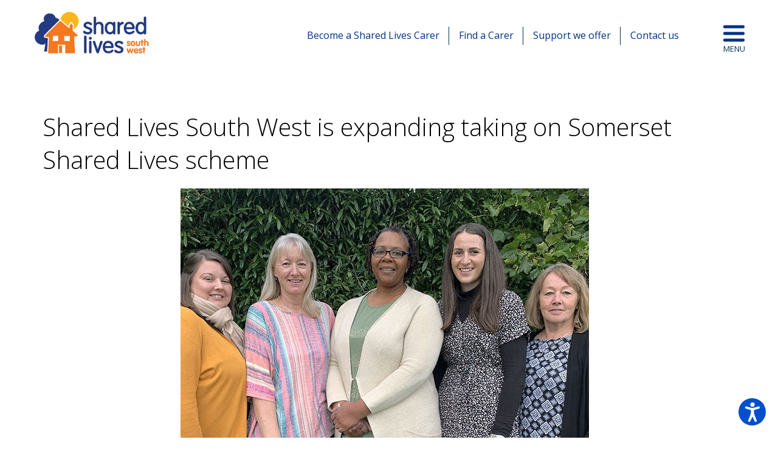

--- FILE ---
content_type: text/html; charset=UTF-8
request_url: https://www.sharedlivessw.org.uk/shared-lives-south-west-is-expanding-taking-on-somerset-shared-lives-scheme/
body_size: 15473
content:
<!DOCTYPE html>
<html lang="en-US">
<head>
	<meta http-equiv="Content-Type" content="text/html; charset=UTF-8" />
	<meta name="viewport" content="width=device-width, initial-scale=1.0, user-scalable=0">

	<link rel="profile" href="https://gmpg.org/xfn/11" />
	<link rel="pingback" href="" />

	<title>Shared Lives South West is taking on Somerset Shared Lives scheme</title>
<meta name='robots' content='max-image-preview:large' />

<!-- This site is optimized with the Yoast SEO Premium plugin v11.6 - https://yoast.com/wordpress/plugins/seo/ -->
<meta name="description" content="Shared Lives South Westis set to expand after taking on the Somerset Shared Lives scheme, in one of the biggest moves in the organisation’s history."/>
<link rel="canonical" href="https://www.sharedlivessw.org.uk/shared-lives-south-west-is-expanding-taking-on-somerset-shared-lives-scheme/" />
<meta property="og:locale" content="en_US" />
<meta property="og:type" content="article" />
<meta property="og:title" content="Shared Lives South West is taking on Somerset Shared Lives scheme" />
<meta property="og:description" content="Shared Lives South Westis set to expand after taking on the Somerset Shared Lives scheme, in one of the biggest moves in the organisation’s history." />
<meta property="og:url" content="https://www.sharedlivessw.org.uk/shared-lives-south-west-is-expanding-taking-on-somerset-shared-lives-scheme/" />
<meta property="og:site_name" content="Shared Lives | South West" />
<meta property="article:section" content="News" />
<meta property="article:published_time" content="2019-10-14T08:19:56+00:00" />
<meta property="article:modified_time" content="2019-10-14T14:01:50+00:00" />
<meta property="og:updated_time" content="2019-10-14T14:01:50+00:00" />
<meta property="og:image" content="https://www.sharedlivessw.org.uk/wp-content/uploads/2019/10/SOMERSET-USE-THIS-ONEweb-e1571046114216.jpg" />
<meta property="og:image:secure_url" content="https://www.sharedlivessw.org.uk/wp-content/uploads/2019/10/SOMERSET-USE-THIS-ONEweb-e1571046114216.jpg" />
<meta property="og:image:width" content="672" />
<meta property="og:image:height" content="600" />
<meta name="twitter:card" content="summary_large_image" />
<meta name="twitter:description" content="Shared Lives South Westis set to expand after taking on the Somerset Shared Lives scheme, in one of the biggest moves in the organisation’s history." />
<meta name="twitter:title" content="Shared Lives South West is taking on Somerset Shared Lives scheme" />
<meta name="twitter:image" content="https://www.sharedlivessw.org.uk/wp-content/uploads/2019/10/SOMERSET-USE-THIS-ONEweb-e1571046114216.jpg" />
<script type='application/ld+json' class='yoast-schema-graph yoast-schema-graph--main'>{"@context":"https://schema.org","@graph":[{"@type":"WebSite","@id":"https://www.sharedlivessw.org.uk/#website","url":"https://www.sharedlivessw.org.uk/","name":"Shared Lives | South West","potentialAction":{"@type":"SearchAction","target":"https://www.sharedlivessw.org.uk/?s={search_term_string}","query-input":"required name=search_term_string"}},{"@type":"ImageObject","@id":"https://www.sharedlivessw.org.uk/shared-lives-south-west-is-expanding-taking-on-somerset-shared-lives-scheme/#primaryimage","url":"https://www.sharedlivessw.org.uk/wp-content/uploads/2019/10/SOMERSET-USE-THIS-ONEweb-e1571046114216.jpg","width":672,"height":600,"caption":"Somerset Shared Lives team- Shared Lives South West"},{"@type":"WebPage","@id":"https://www.sharedlivessw.org.uk/shared-lives-south-west-is-expanding-taking-on-somerset-shared-lives-scheme/#webpage","url":"https://www.sharedlivessw.org.uk/shared-lives-south-west-is-expanding-taking-on-somerset-shared-lives-scheme/","inLanguage":"en-US","name":"Shared Lives South West is taking on Somerset Shared Lives scheme","isPartOf":{"@id":"https://www.sharedlivessw.org.uk/#website"},"primaryImageOfPage":{"@id":"https://www.sharedlivessw.org.uk/shared-lives-south-west-is-expanding-taking-on-somerset-shared-lives-scheme/#primaryimage"},"datePublished":"2019-10-14T08:19:56+00:00","dateModified":"2019-10-14T14:01:50+00:00","author":{"@id":"https://www.sharedlivessw.org.uk/#/schema/person/a6ef90f5278625bd9459879ff0c53e5b"},"description":"Shared Lives South Westis set to expand after taking on the Somerset Shared Lives scheme, in one of the biggest moves in the organisation\u2019s history."},{"@type":["Person"],"@id":"https://www.sharedlivessw.org.uk/#/schema/person/a6ef90f5278625bd9459879ff0c53e5b","name":"mwilson@sharedlivessw.org.uk","image":{"@type":"ImageObject","@id":"https://www.sharedlivessw.org.uk/#authorlogo","url":"https://secure.gravatar.com/avatar/c4aca44aafeac17e17ab279018eb28b458501fda30012ba785a8961623a695ac?s=96&d=mm&r=g","caption":"mwilson@sharedlivessw.org.uk"},"sameAs":[]}]}</script>
<!-- / Yoast SEO Premium plugin. -->

<link rel='dns-prefetch' href='//maps.googleapis.com' />
<link rel="alternate" type="application/rss+xml" title="Shared Lives | South West &raquo; Feed" href="https://www.sharedlivessw.org.uk/feed/" />
<link rel="alternate" type="application/rss+xml" title="Shared Lives | South West &raquo; Comments Feed" href="https://www.sharedlivessw.org.uk/comments/feed/" />
<link rel="alternate" title="oEmbed (JSON)" type="application/json+oembed" href="https://www.sharedlivessw.org.uk/wp-json/oembed/1.0/embed?url=https%3A%2F%2Fwww.sharedlivessw.org.uk%2Fshared-lives-south-west-is-expanding-taking-on-somerset-shared-lives-scheme%2F" />
<link rel="alternate" title="oEmbed (XML)" type="text/xml+oembed" href="https://www.sharedlivessw.org.uk/wp-json/oembed/1.0/embed?url=https%3A%2F%2Fwww.sharedlivessw.org.uk%2Fshared-lives-south-west-is-expanding-taking-on-somerset-shared-lives-scheme%2F&#038;format=xml" />
<link rel="shortcut icon" href="https://www.sharedlivessw.org.uk/wp-content/themes/shared-live-sw/dist/images/favicon.ico?ver=1727429641" />
<style id='wp-img-auto-sizes-contain-inline-css' type='text/css'>
img:is([sizes=auto i],[sizes^="auto," i]){contain-intrinsic-size:3000px 1500px}
/*# sourceURL=wp-img-auto-sizes-contain-inline-css */
</style>
<style id='wp-emoji-styles-inline-css' type='text/css'>

	img.wp-smiley, img.emoji {
		display: inline !important;
		border: none !important;
		box-shadow: none !important;
		height: 1em !important;
		width: 1em !important;
		margin: 0 0.07em !important;
		vertical-align: -0.1em !important;
		background: none !important;
		padding: 0 !important;
	}
/*# sourceURL=wp-emoji-styles-inline-css */
</style>
<style id='wp-block-library-inline-css' type='text/css'>
:root{--wp-block-synced-color:#7a00df;--wp-block-synced-color--rgb:122,0,223;--wp-bound-block-color:var(--wp-block-synced-color);--wp-editor-canvas-background:#ddd;--wp-admin-theme-color:#007cba;--wp-admin-theme-color--rgb:0,124,186;--wp-admin-theme-color-darker-10:#006ba1;--wp-admin-theme-color-darker-10--rgb:0,107,160.5;--wp-admin-theme-color-darker-20:#005a87;--wp-admin-theme-color-darker-20--rgb:0,90,135;--wp-admin-border-width-focus:2px}@media (min-resolution:192dpi){:root{--wp-admin-border-width-focus:1.5px}}.wp-element-button{cursor:pointer}:root .has-very-light-gray-background-color{background-color:#eee}:root .has-very-dark-gray-background-color{background-color:#313131}:root .has-very-light-gray-color{color:#eee}:root .has-very-dark-gray-color{color:#313131}:root .has-vivid-green-cyan-to-vivid-cyan-blue-gradient-background{background:linear-gradient(135deg,#00d084,#0693e3)}:root .has-purple-crush-gradient-background{background:linear-gradient(135deg,#34e2e4,#4721fb 50%,#ab1dfe)}:root .has-hazy-dawn-gradient-background{background:linear-gradient(135deg,#faaca8,#dad0ec)}:root .has-subdued-olive-gradient-background{background:linear-gradient(135deg,#fafae1,#67a671)}:root .has-atomic-cream-gradient-background{background:linear-gradient(135deg,#fdd79a,#004a59)}:root .has-nightshade-gradient-background{background:linear-gradient(135deg,#330968,#31cdcf)}:root .has-midnight-gradient-background{background:linear-gradient(135deg,#020381,#2874fc)}:root{--wp--preset--font-size--normal:16px;--wp--preset--font-size--huge:42px}.has-regular-font-size{font-size:1em}.has-larger-font-size{font-size:2.625em}.has-normal-font-size{font-size:var(--wp--preset--font-size--normal)}.has-huge-font-size{font-size:var(--wp--preset--font-size--huge)}.has-text-align-center{text-align:center}.has-text-align-left{text-align:left}.has-text-align-right{text-align:right}.has-fit-text{white-space:nowrap!important}#end-resizable-editor-section{display:none}.aligncenter{clear:both}.items-justified-left{justify-content:flex-start}.items-justified-center{justify-content:center}.items-justified-right{justify-content:flex-end}.items-justified-space-between{justify-content:space-between}.screen-reader-text{border:0;clip-path:inset(50%);height:1px;margin:-1px;overflow:hidden;padding:0;position:absolute;width:1px;word-wrap:normal!important}.screen-reader-text:focus{background-color:#ddd;clip-path:none;color:#444;display:block;font-size:1em;height:auto;left:5px;line-height:normal;padding:15px 23px 14px;text-decoration:none;top:5px;width:auto;z-index:100000}html :where(.has-border-color){border-style:solid}html :where([style*=border-top-color]){border-top-style:solid}html :where([style*=border-right-color]){border-right-style:solid}html :where([style*=border-bottom-color]){border-bottom-style:solid}html :where([style*=border-left-color]){border-left-style:solid}html :where([style*=border-width]){border-style:solid}html :where([style*=border-top-width]){border-top-style:solid}html :where([style*=border-right-width]){border-right-style:solid}html :where([style*=border-bottom-width]){border-bottom-style:solid}html :where([style*=border-left-width]){border-left-style:solid}html :where(img[class*=wp-image-]){height:auto;max-width:100%}:where(figure){margin:0 0 1em}html :where(.is-position-sticky){--wp-admin--admin-bar--position-offset:var(--wp-admin--admin-bar--height,0px)}@media screen and (max-width:600px){html :where(.is-position-sticky){--wp-admin--admin-bar--position-offset:0px}}

/*# sourceURL=wp-block-library-inline-css */
</style><style id='global-styles-inline-css' type='text/css'>
:root{--wp--preset--aspect-ratio--square: 1;--wp--preset--aspect-ratio--4-3: 4/3;--wp--preset--aspect-ratio--3-4: 3/4;--wp--preset--aspect-ratio--3-2: 3/2;--wp--preset--aspect-ratio--2-3: 2/3;--wp--preset--aspect-ratio--16-9: 16/9;--wp--preset--aspect-ratio--9-16: 9/16;--wp--preset--color--black: #000000;--wp--preset--color--cyan-bluish-gray: #abb8c3;--wp--preset--color--white: #ffffff;--wp--preset--color--pale-pink: #f78da7;--wp--preset--color--vivid-red: #cf2e2e;--wp--preset--color--luminous-vivid-orange: #ff6900;--wp--preset--color--luminous-vivid-amber: #fcb900;--wp--preset--color--light-green-cyan: #7bdcb5;--wp--preset--color--vivid-green-cyan: #00d084;--wp--preset--color--pale-cyan-blue: #8ed1fc;--wp--preset--color--vivid-cyan-blue: #0693e3;--wp--preset--color--vivid-purple: #9b51e0;--wp--preset--gradient--vivid-cyan-blue-to-vivid-purple: linear-gradient(135deg,rgb(6,147,227) 0%,rgb(155,81,224) 100%);--wp--preset--gradient--light-green-cyan-to-vivid-green-cyan: linear-gradient(135deg,rgb(122,220,180) 0%,rgb(0,208,130) 100%);--wp--preset--gradient--luminous-vivid-amber-to-luminous-vivid-orange: linear-gradient(135deg,rgb(252,185,0) 0%,rgb(255,105,0) 100%);--wp--preset--gradient--luminous-vivid-orange-to-vivid-red: linear-gradient(135deg,rgb(255,105,0) 0%,rgb(207,46,46) 100%);--wp--preset--gradient--very-light-gray-to-cyan-bluish-gray: linear-gradient(135deg,rgb(238,238,238) 0%,rgb(169,184,195) 100%);--wp--preset--gradient--cool-to-warm-spectrum: linear-gradient(135deg,rgb(74,234,220) 0%,rgb(151,120,209) 20%,rgb(207,42,186) 40%,rgb(238,44,130) 60%,rgb(251,105,98) 80%,rgb(254,248,76) 100%);--wp--preset--gradient--blush-light-purple: linear-gradient(135deg,rgb(255,206,236) 0%,rgb(152,150,240) 100%);--wp--preset--gradient--blush-bordeaux: linear-gradient(135deg,rgb(254,205,165) 0%,rgb(254,45,45) 50%,rgb(107,0,62) 100%);--wp--preset--gradient--luminous-dusk: linear-gradient(135deg,rgb(255,203,112) 0%,rgb(199,81,192) 50%,rgb(65,88,208) 100%);--wp--preset--gradient--pale-ocean: linear-gradient(135deg,rgb(255,245,203) 0%,rgb(182,227,212) 50%,rgb(51,167,181) 100%);--wp--preset--gradient--electric-grass: linear-gradient(135deg,rgb(202,248,128) 0%,rgb(113,206,126) 100%);--wp--preset--gradient--midnight: linear-gradient(135deg,rgb(2,3,129) 0%,rgb(40,116,252) 100%);--wp--preset--font-size--small: 13px;--wp--preset--font-size--medium: 20px;--wp--preset--font-size--large: 36px;--wp--preset--font-size--x-large: 42px;--wp--preset--spacing--20: 0.44rem;--wp--preset--spacing--30: 0.67rem;--wp--preset--spacing--40: 1rem;--wp--preset--spacing--50: 1.5rem;--wp--preset--spacing--60: 2.25rem;--wp--preset--spacing--70: 3.38rem;--wp--preset--spacing--80: 5.06rem;--wp--preset--shadow--natural: 6px 6px 9px rgba(0, 0, 0, 0.2);--wp--preset--shadow--deep: 12px 12px 50px rgba(0, 0, 0, 0.4);--wp--preset--shadow--sharp: 6px 6px 0px rgba(0, 0, 0, 0.2);--wp--preset--shadow--outlined: 6px 6px 0px -3px rgb(255, 255, 255), 6px 6px rgb(0, 0, 0);--wp--preset--shadow--crisp: 6px 6px 0px rgb(0, 0, 0);}:where(.is-layout-flex){gap: 0.5em;}:where(.is-layout-grid){gap: 0.5em;}body .is-layout-flex{display: flex;}.is-layout-flex{flex-wrap: wrap;align-items: center;}.is-layout-flex > :is(*, div){margin: 0;}body .is-layout-grid{display: grid;}.is-layout-grid > :is(*, div){margin: 0;}:where(.wp-block-columns.is-layout-flex){gap: 2em;}:where(.wp-block-columns.is-layout-grid){gap: 2em;}:where(.wp-block-post-template.is-layout-flex){gap: 1.25em;}:where(.wp-block-post-template.is-layout-grid){gap: 1.25em;}.has-black-color{color: var(--wp--preset--color--black) !important;}.has-cyan-bluish-gray-color{color: var(--wp--preset--color--cyan-bluish-gray) !important;}.has-white-color{color: var(--wp--preset--color--white) !important;}.has-pale-pink-color{color: var(--wp--preset--color--pale-pink) !important;}.has-vivid-red-color{color: var(--wp--preset--color--vivid-red) !important;}.has-luminous-vivid-orange-color{color: var(--wp--preset--color--luminous-vivid-orange) !important;}.has-luminous-vivid-amber-color{color: var(--wp--preset--color--luminous-vivid-amber) !important;}.has-light-green-cyan-color{color: var(--wp--preset--color--light-green-cyan) !important;}.has-vivid-green-cyan-color{color: var(--wp--preset--color--vivid-green-cyan) !important;}.has-pale-cyan-blue-color{color: var(--wp--preset--color--pale-cyan-blue) !important;}.has-vivid-cyan-blue-color{color: var(--wp--preset--color--vivid-cyan-blue) !important;}.has-vivid-purple-color{color: var(--wp--preset--color--vivid-purple) !important;}.has-black-background-color{background-color: var(--wp--preset--color--black) !important;}.has-cyan-bluish-gray-background-color{background-color: var(--wp--preset--color--cyan-bluish-gray) !important;}.has-white-background-color{background-color: var(--wp--preset--color--white) !important;}.has-pale-pink-background-color{background-color: var(--wp--preset--color--pale-pink) !important;}.has-vivid-red-background-color{background-color: var(--wp--preset--color--vivid-red) !important;}.has-luminous-vivid-orange-background-color{background-color: var(--wp--preset--color--luminous-vivid-orange) !important;}.has-luminous-vivid-amber-background-color{background-color: var(--wp--preset--color--luminous-vivid-amber) !important;}.has-light-green-cyan-background-color{background-color: var(--wp--preset--color--light-green-cyan) !important;}.has-vivid-green-cyan-background-color{background-color: var(--wp--preset--color--vivid-green-cyan) !important;}.has-pale-cyan-blue-background-color{background-color: var(--wp--preset--color--pale-cyan-blue) !important;}.has-vivid-cyan-blue-background-color{background-color: var(--wp--preset--color--vivid-cyan-blue) !important;}.has-vivid-purple-background-color{background-color: var(--wp--preset--color--vivid-purple) !important;}.has-black-border-color{border-color: var(--wp--preset--color--black) !important;}.has-cyan-bluish-gray-border-color{border-color: var(--wp--preset--color--cyan-bluish-gray) !important;}.has-white-border-color{border-color: var(--wp--preset--color--white) !important;}.has-pale-pink-border-color{border-color: var(--wp--preset--color--pale-pink) !important;}.has-vivid-red-border-color{border-color: var(--wp--preset--color--vivid-red) !important;}.has-luminous-vivid-orange-border-color{border-color: var(--wp--preset--color--luminous-vivid-orange) !important;}.has-luminous-vivid-amber-border-color{border-color: var(--wp--preset--color--luminous-vivid-amber) !important;}.has-light-green-cyan-border-color{border-color: var(--wp--preset--color--light-green-cyan) !important;}.has-vivid-green-cyan-border-color{border-color: var(--wp--preset--color--vivid-green-cyan) !important;}.has-pale-cyan-blue-border-color{border-color: var(--wp--preset--color--pale-cyan-blue) !important;}.has-vivid-cyan-blue-border-color{border-color: var(--wp--preset--color--vivid-cyan-blue) !important;}.has-vivid-purple-border-color{border-color: var(--wp--preset--color--vivid-purple) !important;}.has-vivid-cyan-blue-to-vivid-purple-gradient-background{background: var(--wp--preset--gradient--vivid-cyan-blue-to-vivid-purple) !important;}.has-light-green-cyan-to-vivid-green-cyan-gradient-background{background: var(--wp--preset--gradient--light-green-cyan-to-vivid-green-cyan) !important;}.has-luminous-vivid-amber-to-luminous-vivid-orange-gradient-background{background: var(--wp--preset--gradient--luminous-vivid-amber-to-luminous-vivid-orange) !important;}.has-luminous-vivid-orange-to-vivid-red-gradient-background{background: var(--wp--preset--gradient--luminous-vivid-orange-to-vivid-red) !important;}.has-very-light-gray-to-cyan-bluish-gray-gradient-background{background: var(--wp--preset--gradient--very-light-gray-to-cyan-bluish-gray) !important;}.has-cool-to-warm-spectrum-gradient-background{background: var(--wp--preset--gradient--cool-to-warm-spectrum) !important;}.has-blush-light-purple-gradient-background{background: var(--wp--preset--gradient--blush-light-purple) !important;}.has-blush-bordeaux-gradient-background{background: var(--wp--preset--gradient--blush-bordeaux) !important;}.has-luminous-dusk-gradient-background{background: var(--wp--preset--gradient--luminous-dusk) !important;}.has-pale-ocean-gradient-background{background: var(--wp--preset--gradient--pale-ocean) !important;}.has-electric-grass-gradient-background{background: var(--wp--preset--gradient--electric-grass) !important;}.has-midnight-gradient-background{background: var(--wp--preset--gradient--midnight) !important;}.has-small-font-size{font-size: var(--wp--preset--font-size--small) !important;}.has-medium-font-size{font-size: var(--wp--preset--font-size--medium) !important;}.has-large-font-size{font-size: var(--wp--preset--font-size--large) !important;}.has-x-large-font-size{font-size: var(--wp--preset--font-size--x-large) !important;}
/*# sourceURL=global-styles-inline-css */
</style>

<style id='classic-theme-styles-inline-css' type='text/css'>
/*! This file is auto-generated */
.wp-block-button__link{color:#fff;background-color:#32373c;border-radius:9999px;box-shadow:none;text-decoration:none;padding:calc(.667em + 2px) calc(1.333em + 2px);font-size:1.125em}.wp-block-file__button{background:#32373c;color:#fff;text-decoration:none}
/*# sourceURL=/wp-includes/css/classic-themes.min.css */
</style>
<link rel='stylesheet' id='theme-css-bundle-css' href='https://www.sharedlivessw.org.uk/wp-content/themes/shared-live-sw/dist/css/bundle-871b29fdf1.css?ver=6.9' type='text/css' media='all' />
<link rel='stylesheet' id='theme-styles-css' href='https://www.sharedlivessw.org.uk/wp-content/themes/shared-live-sw/style.css?ver=1761741760' type='text/css' media='all' />
<script type="text/javascript" src="https://www.sharedlivessw.org.uk/wp-includes/js/jquery/jquery.min.js?ver=3.7.1" id="jquery-core-js"></script>
<script type="text/javascript" src="https://www.sharedlivessw.org.uk/wp-includes/js/jquery/jquery-migrate.min.js?ver=3.4.1" id="jquery-migrate-js"></script>
<script type="text/javascript" id="3d-flip-book-client-locale-loader-js-extra">
/* <![CDATA[ */
var FB3D_CLIENT_LOCALE = {"ajaxurl":"https://www.sharedlivessw.org.uk/wp-admin/admin-ajax.php","dictionary":{"Table of contents":"Table of contents","Close":"Close","Bookmarks":"Bookmarks","Thumbnails":"Thumbnails","Search":"Search","Share":"Share","Facebook":"Facebook","Twitter":"Twitter","Email":"Email","Play":"Play","Previous page":"Previous page","Next page":"Next page","Zoom in":"Zoom in","Zoom out":"Zoom out","Fit view":"Fit view","Auto play":"Auto play","Full screen":"Full screen","More":"More","Smart pan":"Smart pan","Single page":"Single page","Sounds":"Sounds","Stats":"Stats","Print":"Print","Download":"Download","Goto first page":"Goto first page","Goto last page":"Goto last page"},"images":"https://www.sharedlivessw.org.uk/wp-content/plugins/interactive-3d-flipbook-powered-physics-engine/assets/images/","jsData":{"urls":[],"posts":{"ids_mis":[],"ids":[]},"pages":[],"firstPages":[],"bookCtrlProps":[],"bookTemplates":[]},"key":"3d-flip-book","pdfJS":{"pdfJsLib":"https://www.sharedlivessw.org.uk/wp-content/plugins/interactive-3d-flipbook-powered-physics-engine/assets/js/pdf.min.js?ver=4.3.136","pdfJsWorker":"https://www.sharedlivessw.org.uk/wp-content/plugins/interactive-3d-flipbook-powered-physics-engine/assets/js/pdf.worker.js?ver=4.3.136","stablePdfJsLib":"https://www.sharedlivessw.org.uk/wp-content/plugins/interactive-3d-flipbook-powered-physics-engine/assets/js/stable/pdf.min.js?ver=2.5.207","stablePdfJsWorker":"https://www.sharedlivessw.org.uk/wp-content/plugins/interactive-3d-flipbook-powered-physics-engine/assets/js/stable/pdf.worker.js?ver=2.5.207","pdfJsCMapUrl":"https://www.sharedlivessw.org.uk/wp-content/plugins/interactive-3d-flipbook-powered-physics-engine/assets/cmaps/"},"cacheurl":"https://www.sharedlivessw.org.uk/wp-content/uploads/3d-flip-book/cache/","pluginsurl":"https://www.sharedlivessw.org.uk/wp-content/plugins/","pluginurl":"https://www.sharedlivessw.org.uk/wp-content/plugins/interactive-3d-flipbook-powered-physics-engine/","thumbnailSize":{"width":"150","height":"150"},"version":"1.16.17"};
//# sourceURL=3d-flip-book-client-locale-loader-js-extra
/* ]]> */
</script>
<script type="text/javascript" src="https://www.sharedlivessw.org.uk/wp-content/plugins/interactive-3d-flipbook-powered-physics-engine/assets/js/client-locale-loader.js?ver=1.16.17" id="3d-flip-book-client-locale-loader-js" async="async" data-wp-strategy="async"></script>
<script type="text/javascript" src="//maps.googleapis.com/maps/api/js?key=AIzaSyAzd_bEYMI6glZHh3vtR8HrJyQ8yopNHWo&amp;ver=6.9" id="google-maps-js"></script>
<link rel="https://api.w.org/" href="https://www.sharedlivessw.org.uk/wp-json/" /><link rel="alternate" title="JSON" type="application/json" href="https://www.sharedlivessw.org.uk/wp-json/wp/v2/posts/770" /><link rel="EditURI" type="application/rsd+xml" title="RSD" href="https://www.sharedlivessw.org.uk/xmlrpc.php?rsd" />
<meta name="generator" content="WordPress 6.9" />
<link rel='shortlink' href='https://www.sharedlivessw.org.uk/?p=770' />
<link type="text/css" href="https://www.sharedlivessw.org.uk/wp-content/plugins/screenreader/libraries/controller/css/accessible.css" rel="stylesheet" charset="utf-8"/><script src="https://www.sharedlivessw.org.uk/wp-content/plugins/screenreader/languages/en-GB.js" charset="utf-8"></script><script src="https://www.sharedlivessw.org.uk/wp-content/plugins/screenreader/libraries/tts/soundmanager/soundmanager2.js" charset="utf-8"></script><script src="https://www.sharedlivessw.org.uk/wp-content/plugins/screenreader/libraries/tts/tts.js" charset="utf-8" defer="defer"></script><script src="https://www.sharedlivessw.org.uk/wp-content/plugins/screenreader/libraries/controller/controller.js" charset="utf-8" defer="defer"></script><script src="https://www.sharedlivessw.org.uk/wp-content/plugins/screenreader/libraries/tts/responsivevoice.js" charset="utf-8" defer="defer"></script><style type='text/css'>#accessibility-links #text_plugin{width:80px;}</style>	<script type="text/javascript">
		window.soundManager.url = 'https://www.sharedlivessw.org.uk/wp-content/plugins/screenreader/libraries/tts/soundmanager/swf/';
		window.soundManager.debugMode = false;
		window.soundManager.defaultOptions.volume = 80;
	
		var screenReaderConfigOptions = {	baseURI: 'https://www.sharedlivessw.org.uk/wp-content/plugins/screenreader/',
											token: '87819e72253801486c0dcf1f29820309',
											langCode: 'en',
											chunkLength: 300,
											gtranslateIntegration: 0,
											readElementsHovering: 0,
											elementsHoveringSelector: 'p',
											elementsToexcludeCustom: '',
											screenReaderVolume: '80',
											screenReaderVoiceSpeed: 'normal',
											position: 'bottomright',
											scrolling: 'fixed',
											targetAppendto: 'html',
											targetAppendMode: 'bottom',
											enableDarkMode: 0,
											enableAccessibilityStatement: 0,
											enableAccessibilityStatementText: 'Accessibility statement',
											enableAccessibilityStatementLink: '',
											preload: 1,
											preloadTimeout: 3000,
											autoBackgroundColor: 1,
											readPage: 1,
											readChildNodes: 1,
											ieHighContrast: 1,
											ieHighContrastAdvanced: 1,
											selectedStorage: 'session',
											selectMainpageareaText: 0,
											excludeScripts: 1,
											readImages: 0,
											readImagesAttribute: 'alt',
											readImagesOrdering: 'before',
											readImagesHovering: 0,
											mainpageSelector: '*[name*=main], *[class*=main], *[id*=main]',
											showlabel: 1,
											labeltext: 'Screen Reader',
											screenreaderIcon: 'audio',
											screenreader: 1,
											highcontrast: 1,
											highcontrastAlternate: 1,
											colorHue: 180,
											colorBrightness: 6,
											rootTarget: 0,
											dyslexicFont: 0,
											grayHues: 0,
											spacingSize: 0,
											spacingSizeMin: 0,
											spacingSizeMax: 10,
											pageZoom: 0,
											bigCursor: 0,
											readingGuides: 0,
											readability: 0,
											readabilitySelector: '#main,article',
											hideImages: 0,
											hideAlsoVideosIframes: 0,
											customColors: 0,
											customColorsCssSelectors: '',
											fontsizeMinimizedToolbar: 0,
											hoverMinimizedToolbar: 0,
											fontsize: 1,
											fontsizeDefault: 100,
											fontsizeMin: 50,
											fontsizeMax: 200,
											fontsizeSelector: '',
											fontSizeHeadersIncrement: 20,
											toolbarBgcolor: '#EEE',
											template: 'accessible.css',
											templateOrientation: 'vertical',
											accesskey_play: 'P',
											accesskey_pause: 'E',
											accesskey_stop: 'S',
											accesskey_increase: 'O',
											accesskey_decrease: 'U',
											accesskey_reset: 'R',
											accesskey_highcontrast: 'H',
											accesskey_highcontrast2: 'J',
											accesskey_highcontrast3: 'K',
											accesskey_dyslexic: 'D',
											accesskey_grayhues: 'G',
											accesskey_spacingsize_increase: 'M',
											accesskey_spacingsize_decrease: 'N',
											accesskey_bigcursor: 'W',
											accesskey_reading_guides: 'V',
											accesskey_readability: 'Q',
											accesskey_hideimages: 'F',
											accesskey_skiptocontents: 'C',
											accesskey_minimized: 'L',
											volume_accesskeys: 1,
											accesskey_increase_volume: '+',
											accesskey_decrease_volume: '-',
											accesskey_change_text_color: 'I',
											accesskey_change_background_color: 'B',
											readerEngine: 'proxy_responsive',
											useMobileReaderEngine: 0,
											mobileReaderEngine: 'proxy_responsive',
											proxyResponsiveApikey: 'YkiNlVQr',
											proxyResponsiveLanguageGender: 'auto',
											hideOnMobile: 0,
											useMinimizedToolbar: 1,
											statusMinimizedToolbar: 'closed',
											minimizedToolbarOnlyMobile: 0,
											showSkipToContents: 0,
											skipToContentsSelector: '',
											removeLinksTarget: 0,
											resetButtonBehavior: 'fontsize'
										};
	</script><meta name="google-site-verification" content="Be-vuf3sWOKB1K-MO5EnWnB7VFtAbd3DLfHqP1wYw3Q" />
<!-- Meta Pixel Code -->
<script>
!function(f,b,e,v,n,t,s)
{if(f.fbq)return;n=f.fbq=function(){n.callMethod?
n.callMethod.apply(n,arguments):n.queue.push(arguments)};
if(!f._fbq)f._fbq=n;n.push=n;n.loaded=!0;n.version='2.0';
n.queue=[];t=b.createElement(e);t.async=!0;
t.src=v;s=b.getElementsByTagName(e)[0];
s.parentNode.insertBefore(t,s)}(window, document,'script',
'https://connect.facebook.net/en_US/fbevents.js');
fbq('init', '251364983044670');
fbq('track', 'PageView');
</script>
<noscript><img height="1" width="1" style="display:none"
src="https://www.facebook.com/tr?id=251364983044670&ev=PageView&noscript=1"
/></noscript>
<!-- End Meta Pixel Code -->	<!-- Google Tag Manager -->
<script>(function(w,d,s,l,i){w[l]=w[l]||[];w[l].push({'gtm.start':
new Date().getTime(),event:'gtm.js'});var f=d.getElementsByTagName(s)[0],
j=d.createElement(s),dl=l!='dataLayer'?'&l='+l:'';j.async=true;j.src=
'https://www.googletagmanager.com/gtm.js?id='+i+dl;f.parentNode.insertBefore(j,f);
})(window,document,'script','dataLayer','GTM-KTT3W52');</script>
<!-- End Google Tag Manager -->
</head>
<body class="wp-singular post-template-default single single-post postid-770 single-format-standard wp-embed-responsive wp-theme-shared-live-sw">
<!-- Website pixel: Embed snippet in header to track visits -->
    <script>
    (function (w, d) {
        var id = 'podscribe-capture',
        n = 'script';
        var e = d.createElement(n);
        e.id = id;
        e.async = true;
        e.src = 'https://d34r8q7sht0t9k.cloudfront.net/tag.js';
        var s = d.getElementsByTagName(n)[0];
        s.parentNode.insertBefore(e, s);
        e.addEventListener('load', function() {
          w.podscribe('init', {
            user_id: 'e57161e7-790c-4707-80c0-40a21e8f161e',
            advertiser: 'freshwater'
          });
          w.podscribe('view');
        })
      })(window, document);
    </script>
<!-- /Website pixel: Embed snippet in header to track visits -->
<!-- Meta Pixel Code -->
<script>
!function(f,b,e,v,n,t,s)
{if(f.fbq)return;n=f.fbq=function(){n.callMethod?
n.callMethod.apply(n,arguments):n.queue.push(arguments)};
if(!f._fbq)f._fbq=n;n.push=n;n.loaded=!0;n.version='2.0';
n.queue=[];t=b.createElement(e);t.async=!0;
t.src=v;s=b.getElementsByTagName(e)[0];
s.parentNode.insertBefore(t,s)}(window, document,'script',
'https://connect.facebook.net/en_US/fbevents.js');
fbq('init', '1343609010112318');
fbq('track', 'PageView');
</script>
<noscript><img height="1" width="1" style="display:none"
src="https://www.facebook.com/tr?id=1343609010112318&ev=PageView&noscript=1"
/></noscript>
<!-- End Meta Pixel Code -->

	<!-- Google Tag Manager (noscript) -->
<noscript><iframe src="https://www.googletagmanager.com/ns.html?id=GTM-KTT3W52"
height="0" width="0" style="display:none;visibility:hidden"></iframe></noscript>
<!-- End Google Tag Manager (noscript) -->
	<div class="wrapper">
		<div class="overlay"></div><!-- /.overlay -->

		<header class="header">
			<div class="container">
				<div class="row header__inner">
					<div class="col-lg-3 col-md-6 header__aside">
						<a href="https://www.sharedlivessw.org.uk/" class="logo" style="background-image: url(https://www.sharedlivessw.org.uk/wp-content/themes/shared-live-sw/resources/images/temp/logo.png);">Shared Lives | South West</a>
					</div><!-- /.col-lg-4 -->

					<div class="col-lg-9 col-md-6 header__nav-extra">
													<nav class="nav-tertiary"><ul id="menu-top-menu" class="menu"><li id="menu-item-3866" class="menu-item menu-item-type-post_type menu-item-object-page menu-item-3866"><a href="https://www.sharedlivessw.org.uk/become-a-shared-lives-carer/">Become a Shared Lives Carer</a></li>
<li id="menu-item-3867" class="menu-item menu-item-type-post_type menu-item-object-page menu-item-3867"><a href="https://www.sharedlivessw.org.uk/find-a-supported-living-carer/">Find a Carer</a></li>
<li id="menu-item-3868" class="menu-item menu-item-type-post_type menu-item-object-page menu-item-3868"><a href="https://www.sharedlivessw.org.uk/shared-lives-support-we-offer/">Support we offer</a></li>
<li id="menu-item-4064" class="menu-item menu-item-type-post_type menu-item-object-page menu-item-4064"><a href="https://www.sharedlivessw.org.uk/contact-us/">Contact us</a></li>
</ul></nav>											</div><!-- /.col-lg-4 -->

					<div class="col-lg-9 col-md-6 header__content">
						<div class="header__content-inner nav-mobile">
															<div class="header__content-main">
									<nav class="nav-tertiary"><ul id="menu-top-menu-1" class="menu"><li class="menu-item menu-item-type-post_type menu-item-object-page menu-item-3866"><a href="https://www.sharedlivessw.org.uk/become-a-shared-lives-carer/">Become a Shared Lives Carer</a></li>
<li class="menu-item menu-item-type-post_type menu-item-object-page menu-item-3867"><a href="https://www.sharedlivessw.org.uk/find-a-supported-living-carer/">Find a Carer</a></li>
<li class="menu-item menu-item-type-post_type menu-item-object-page menu-item-3868"><a href="https://www.sharedlivessw.org.uk/shared-lives-support-we-offer/">Support we offer</a></li>
<li class="menu-item menu-item-type-post_type menu-item-object-page menu-item-4064"><a href="https://www.sharedlivessw.org.uk/contact-us/">Contact us</a></li>
</ul></nav><nav class="nav"><ul id="menu-main-menu" class="menu"><li id="menu-item-99" class="menu-item menu-item-type-post_type menu-item-object-page menu-item-99"><a href="https://www.sharedlivessw.org.uk/?page_id=6">Home</a></li>
<li id="menu-item-196" class="menu-item menu-item-type-post_type menu-item-object-page menu-item-has-children menu-item-196"><a href="https://www.sharedlivessw.org.uk/work-with-us/">Work with us</a>
<ul class="sub-menu">
	<li id="menu-item-243" class="menu-item menu-item-type-post_type menu-item-object-page menu-item-243"><a href="https://www.sharedlivessw.org.uk/work-with-us/trustees-volunteering/" title="Voluntary Roles">Volunteering</a></li>
	<li id="menu-item-3877" class="menu-item menu-item-type-post_type menu-item-object-page menu-item-3877"><a href="https://www.sharedlivessw.org.uk/work-with-us/jobs/">Jobs</a></li>
</ul>
</li>
<li id="menu-item-3901" class="menu-item menu-item-type-post_type menu-item-object-page menu-item-3901"><a href="https://www.sharedlivessw.org.uk/about-shared-lives-south-west/">About us</a></li>
<li id="menu-item-4294" class="menu-item menu-item-type-post_type menu-item-object-page menu-item-4294"><a href="https://www.sharedlivessw.org.uk/referral-form/">Referral Form</a></li>
<li id="menu-item-237" class="menu-item menu-item-type-taxonomy menu-item-object-category current-post-ancestor current-menu-parent current-post-parent menu-item-has-children menu-item-237"><a href="https://www.sharedlivessw.org.uk/category/news/">News</a>
<ul class="sub-menu">
	<li id="menu-item-312" class="menu-item menu-item-type-post_type menu-item-object-page menu-item-312"><a href="https://www.sharedlivessw.org.uk/newsletter/">Newsletter</a></li>
</ul>
</li>
<li id="menu-item-2261" class="menu-item menu-item-type-post_type menu-item-object-page menu-item-2261"><a href="https://www.sharedlivessw.org.uk/video-gallery/">Video Gallery</a></li>
<li id="menu-item-3876" class="menu-item menu-item-type-post_type menu-item-object-page menu-item-3876"><a href="https://www.sharedlivessw.org.uk/shared-lives-south-west-leaflets-and-resources/">Leaflets and resources</a></li>
<li id="menu-item-194" class="menu-item menu-item-type-post_type menu-item-object-page menu-item-194"><a href="https://www.sharedlivessw.org.uk/contact-us/">Contact us</a></li>
</ul></nav>								</div><!-- /.header__content-main -->
							
							
<div class="header__content-aside">
			<p>
			call us on			<a href="tel:01626360170">01626 360170</a>
		</p>
	
	
<div class="socials">
	<ul>
					<li>
				<a title="Follow us" href="https://www.youtube.com/channel/UCkLvjccVM0-u0wctd-fFOPQ" target="_blank">
					<i class="fab fa-youtube"></i>
				</a>
			</li>
					<li>
				<a title="Follow us" href="http://www.facebook.com/pages/Shared-Lives-South-West/120362848001688" target="_blank">
					<i class="fab fa-facebook-f"></i>
				</a>
			</li>
					<li>
				<a title="Follow us" href="https://www.instagram.com/shared_lives_south_west/" target="_blank">
					<i class="fab fa-instagram"></i>
				</a>
			</li>
			</ul>
</div><!-- /.socials --></div><!-- /.header__content-aside -->						</div><!-- /.header__content-inner -->
					</div><!-- /.col-lg-8 -->

					<a href="#" class="nav-trigger" title="Navigation">
						<span></span>
						<span></span>
						<span></span>
					</a>
				</div><!-- /.row -->
			</div><!-- /.container -->
		</header><!-- /.header -->

<div class="main main--blog">
	<div class="container">
				<div class="wrapper">
			<div class="content">
					<article class="article article--single post-770 post type-post status-publish format-standard has-post-thumbnail hentry category-news">
		<div class="shell">
			<header class="article__head">
				<h2 class="article__title">
					Shared Lives South West is expanding taking on Somerset Shared Lives scheme				</h2><!-- /.article__title -->
									<div class="article__image">
						<img width="672" height="600" src="https://www.sharedlivessw.org.uk/wp-content/uploads/2019/10/SOMERSET-USE-THIS-ONEweb-e1571046114216.jpg" class="attachment-large size-large wp-post-image" alt="Somerset Shared Lives team- Shared Lives South West" decoding="async" fetchpriority="high" srcset="https://www.sharedlivessw.org.uk/wp-content/uploads/2019/10/SOMERSET-USE-THIS-ONEweb-e1571046114216.jpg 672w, https://www.sharedlivessw.org.uk/wp-content/uploads/2019/10/SOMERSET-USE-THIS-ONEweb-e1571046114216-300x268.jpg 300w" sizes="(max-width: 672px) 100vw, 672px" title="Somerset Shared Lives team- Shared Lives South West" />					</div><!-- /.article__image -->
				

				
<div class="article__meta">
	<p>
		October 14th, 2019 by mwilson@sharedlivessw.org.uk |

		Posted in <a href="https://www.sharedlivessw.org.uk/category/news/" rel="category tag">News</a> |

			</p>

	</div><!-- /.article__meta -->			</header><!-- /.article__head -->

			<div class="article__body">
				<div class="article__entry entry">
					
<p style="background: white; margin: 0cm 0cm 20.3pt 0cm;"><span style="font-size: 10.0pt; font-family: 'Arial',sans-serif; color: #333333;">Shared Lives South West has announced it is set to expand after taking on the Somerset Shared Lives scheme, in one of the biggest moves in the organisation&rsquo;s history.</span></p>
<p style="background: white; margin: 0cm 0cm 20.3pt 0cm;"><span style="font-size: 10.0pt; font-family: 'Arial',sans-serif; color: #333333;">Somerset Council has transferred its Shared Lives scheme to SLSW and by doing so, it now has a chance to grow and offer more services across the county. Previously the</span><span style="font-size: 10.0pt; font-family: 'Arial',sans-serif; color: black;"> scheme </span><span style="font-size: 10.0pt; font-family: 'Arial',sans-serif; color: #333333;">focuse</span><span style="font-size: 10.0pt; font-family: 'Arial',sans-serif; color: black;">d</span><span style="font-size: 10.0pt; font-family: 'Arial',sans-serif; color: #333333;"> on people with learning disabilities.</span></p>
<p style="background: white; margin: 0cm 0cm 20.3pt 0cm;"><span style="font-size: 10.0pt; font-family: 'Arial',sans-serif; color: #333333;">SLSW, which is celebrating its 15<sup>th</sup> year, has recently been rated Outstanding by the Care Quality Commission. It already operates Shared Lives Services across Devon and Cornwall.</span></p>
<p style="background: white; margin: 0cm 0cm 20.3pt 0cm;"><span style="font-size: 10.0pt; font-family: 'Arial',sans-serif; color: #333333;">In Somerset there are currently 150 people using Shared Lives services, which sees trained and approved carers open their own family home to support people with additional needs. </span></p>
<p style="background: white; margin: 0cm 0cm 20.3pt 0cm;"><span style="font-size: 10.0pt; font-family: 'Arial',sans-serif; color: #333333;">The staff team from the Somerset scheme, which is made up of four Shared Lives Coordinators, will now work with Shared Lives South West. SLSW has also invested in more staff and resources to ensure a bright future for the Somerset scheme.</span></p>
<p style="background: white; margin: 0cm 0cm 20.3pt 0cm;"><span style="font-size: 10.0pt; font-family: 'Arial',sans-serif; color: #333333;">The outstanding work being done by the teams and carers across Devon and Cornwall will remain unaffected by the expansion.</span></p>
<h2>Somerset&rsquo;s future</h2>
<p>&nbsp;</p>
<p style="background: white; margin: 0cm 0cm 20.3pt 0cm;"><span style="font-size: 10.0pt; font-family: 'Arial',sans-serif; color: #333333;">Existing Team Leader Anne Bilham will be at the helm of the Somerset Shared Lives team going forward.</span></p>
<p style="background: white; margin: 0cm 0cm 20.3pt 0cm;"><span style="font-size: 10.0pt; font-family: 'Arial',sans-serif; color: #333333;">&ldquo;We have a committed staff team </span><span style="font-size: 10.0pt; font-family: 'Arial',sans-serif; color: black;">and passionate carers </span><span style="font-size: 10.0pt; font-family: 'Arial',sans-serif; color: #333333;">in Somerset who put the people who </span><span style="font-size: 10.0pt; font-family: 'Arial',sans-serif; color: black;">are</span><span style="font-size: 10.0pt; font-family: 'Arial',sans-serif; color: #333333;"> support</span><span style="font-size: 10.0pt; font-family: 'Arial',sans-serif; color: black;">ed</span><span style="font-size: 10.0pt; font-family: 'Arial',sans-serif; color: #333333;"> at the heart of what we do,&rdquo; said Anne.</span></p>
<p style="background: white; margin: 0cm 0cm 20.3pt 0cm;"><span style="font-size: 10.0pt; font-family: 'Arial',sans-serif; color: #333333;">&ldquo;As a team and wider organisation we are working together to make sure we provide the best service we can, not just in Somerset, similarly across the South West.&rdquo;</span></p>
<p style="background: white; margin: 0cm 0cm 20.3pt 0cm;"><span style="font-size: 10.0pt; font-family: 'Arial',sans-serif; color: #333333;">SLSW CEO Dominic Spayne said: &ldquo;It&rsquo;s an exciting time for Shared Lives South West as an organisation.</span></p>
<p style="background: white; margin: 0cm 0cm 20.3pt 0cm;"><span style="font-size: 10.0pt; font-family: 'Arial',sans-serif; color: #333333;">&ldquo;We can&rsquo;t wait to work with the Somerset team, learn about the carers and the people who use our services in the county and build a great relationship.</span></p>
<p style="background: white; margin: 0cm 0cm 20.3pt 0cm;"><span style="font-size: 10.0pt; font-family: 'Arial',sans-serif; color: #333333;">&ldquo;We want to fly the flag for great quality care and support across the South West.&rdquo;</span></p>
<p>Find out more about <a href="https://www.sharedlivessw.org.uk/about-us/">Shared Lives South West</a>.</p>

				</div><!-- /.article__entry -->
			</div><!-- /.article__body -->
		</div><!-- /.shell -->
	</article><!-- /.article -->

	<section class="section-comments" id="comments">

	
					<p class="nocomments">Comments are closed.</p>
		
	
	
</section>
	<div class="paging"><a href="https://www.sharedlivessw.org.uk/gb-care-awards/" class="paging__prev">« Previous Entry</a><a href="https://www.sharedlivessw.org.uk/cornwall-care-and-support/" class="paging__next">Next Entry »</a></div>			</div><!-- /.content -->

			<div class="sidebar">
	<ul class="widgets">
			</ul><!-- /.widgets -->
</div><!-- /.sidebar -->		</div><!-- /.wrapper -->
	</div><!-- /.container -->
</div><!-- /.main -->

	<footer class="footer">
		<div class="container">
			<div class="row footer__bar">
				<div class="col-12 footer__bar-content">
					<nav class="footer__nav"><ul id="menu-footer-menu" class="menu"><li id="menu-item-107" class="menu-item menu-item-type-post_type menu-item-object-page menu-item-107"><a href="https://www.sharedlivessw.org.uk/?page_id=6">Home</a></li>
<li id="menu-item-3903" class="menu-item menu-item-type-post_type menu-item-object-page menu-item-3903"><a href="https://www.sharedlivessw.org.uk/become-a-shared-lives-carer/">Become a Shared Lives Carer</a></li>
<li id="menu-item-234" class="menu-item menu-item-type-post_type menu-item-object-page menu-item-234"><a href="https://www.sharedlivessw.org.uk/find-a-supported-living-carer/">Find a Carer</a></li>
<li id="menu-item-233" class="menu-item menu-item-type-post_type menu-item-object-page menu-item-233"><a href="https://www.sharedlivessw.org.uk/shared-lives-services-old/">Services</a></li>
<li id="menu-item-3902" class="menu-item menu-item-type-post_type menu-item-object-page menu-item-3902"><a href="https://www.sharedlivessw.org.uk/about-shared-lives-south-west/">About us</a></li>
<li id="menu-item-231" class="menu-item menu-item-type-post_type menu-item-object-page menu-item-231"><a href="https://www.sharedlivessw.org.uk/contact-us/">Contact us</a></li>
</ul></nav>
<div class="footer__bar-entry">
	<p><a title="Privacy and Accessibility" href="https://www.sharedlivessw.org.uk/wp-content/uploads/2019/08/Shared-Lives-South-West-Privacy-Policy.pdf">Privacy and Accessibility</a>. Registered Charity No. 1104699 / Registered in England &amp; Wales No. 5025213</p>
<p>© Shared Lives SW 2024. <a title="Hoot Media website" href="https://www.hootmedia.co.uk/" target="_blank" rel="noopener">Devon Web Design</a> by <a title="Hoot Media website" href="https://www.hootmedia.co.uk/" target="_blank" rel="noopener">Hoot Media</a></p>
</div><!-- /.footer__bar-entry -->				</div><!-- /.col-12 -->
			</div><!-- /.row -->
		</div><!-- /.container -->
	</footer><!-- /.footer -->


	</div><!-- /.wrapper -->
	<script type="speculationrules">
{"prefetch":[{"source":"document","where":{"and":[{"href_matches":"/*"},{"not":{"href_matches":["/wp-*.php","/wp-admin/*","/wp-content/uploads/*","/wp-content/*","/wp-content/plugins/*","/wp-content/themes/shared-live-sw/*","/*\\?(.+)"]}},{"not":{"selector_matches":"a[rel~=\"nofollow\"]"}},{"not":{"selector_matches":".no-prefetch, .no-prefetch a"}}]},"eagerness":"conservative"}]}
</script>
<!-- Global site tag (gtag.js) - Google Analytics -->
<script async src="https://www.googletagmanager.com/gtag/js?id=UA-8165531-40"></script>
<script>
  window.dataLayer = window.dataLayer || [];
  function gtag(){dataLayer.push(arguments);}
  gtag('js', new Date());

  gtag('config', 'UA-8165531-40');
</script>

<script type="text/javascript" id="theme-js-bundle-js-extra">
/* <![CDATA[ */
var wpVar = {"srcPath":"https://www.sharedlivessw.org.uk/wp-content/themes/shared-live-sw","carerLocations":[["id592",50.4559665000000023837856133468449115753173828125,-4.27344029999999985847125572036020457744598388671875,4,"https://www.sharedlivessw.org.uk/carer/592/"],["id1407",50.343195199999996702899807132780551910400390625,-5.14177589999999984371470418409444391727447509765625,4,"https://www.sharedlivessw.org.uk/carer/1407/"],["id1425",50.36638740000000069585439632646739482879638671875,-4.71652040000000027930582291446626186370849609375,4,"https://www.sharedlivessw.org.uk/carer/1425/"],["id11655",50.38733409999999679484972148202359676361083984375,-3.54258659999999991896402207203209400177001953125,4,"https://www.sharedlivessw.org.uk/carer/11655/"],["id11861",50.196184700000003431341610848903656005859375,-5.30788510000000002264641807414591312408447265625,4,"https://www.sharedlivessw.org.uk/carer/11861/"],["id11894",50.59664699999999726287569501437246799468994140625,-3.4714589000000000140744305099360644817352294921875,4,"https://www.sharedlivessw.org.uk/carer/11894/"],["id12528",50.23511620000000021946107153780758380889892578125,-5.24660200000000020992274585296399891376495361328125,4,"https://www.sharedlivessw.org.uk/carer/12528/"],["id12794",50.97703229999999763322193757630884647369384765625,-3.272312100000000167909774972940795123577117919921875,4,"https://www.sharedlivessw.org.uk/carer/12794/"],["id12821",51.04416760000000152786014950834214687347412109375,-3.10785879999999981038172336411662399768829345703125,4,"https://www.sharedlivessw.org.uk/carer/12821/"],["id12839",51.0078826000000020712832338176667690277099609375,-3.097697099999999981179144015186466276645660400390625,4,"https://www.sharedlivessw.org.uk/carer/12839/"],["id13020",50.26490840000000304144123219884932041168212890625,-5.04034490000000001685975803411565721035003662109375,4,"https://www.sharedlivessw.org.uk/carer/13020/"],["id13623",50.6370395000000002028173184953629970550537109375,-4.425331899999999762940205982886254787445068359375,4,"https://www.sharedlivessw.org.uk/carer/13623/"],["id13698",50.774445299999996450424077920615673065185546875,-3.432222700000000070730266088503412902355194091796875,4,"https://www.sharedlivessw.org.uk/carer/13698/"],["id13798",50.82285370000000312984411721117794513702392578125,-3.193229999999999790816218592226505279541015625,4,"https://www.sharedlivessw.org.uk/carer/13798/"],["id14869",50.6370395000000002028173184953629970550537109375,-4.425331899999999762940205982886254787445068359375,4,"https://www.sharedlivessw.org.uk/carer/14869/"],["id15626",50.9439121999999997569830156862735748291015625,-2.50036229999999992656967151560820639133453369140625,4,"https://www.sharedlivessw.org.uk/carer/15626/"],["id13981",51.237024800000000368527253158390522003173828125,-2.931789100000000036772007661056704819202423095703125,4,"https://www.sharedlivessw.org.uk/carer/13981/"],["id262",50.4559665000000023837856133468449115753173828125,-4.27344029999999985847125572036020457744598388671875,4,"https://www.sharedlivessw.org.uk/carer/262/"],["id1357",50.5187767999999977064362610690295696258544921875,-3.6445398999999998324028638307936489582061767578125,4,"https://www.sharedlivessw.org.uk/carer/1357/"],["id13523",50.5187767999999977064362610690295696258544921875,-3.6445398999999998324028638307936489582061767578125,4,"https://www.sharedlivessw.org.uk/carer/13523/"],["id1384",50.86028309999999663659764337353408336639404296875,-3.344507899999999978035702952183783054351806640625,4,"https://www.sharedlivessw.org.uk/carer/1384/"],["id1032",50.69864390000000042846295400522649288177490234375,-3.533069199999999909778125584125518798828125,4,"https://www.sharedlivessw.org.uk/carer/1032/"],["id15807",51.04416760000000152786014950834214687347412109375,-3.10785879999999981038172336411662399768829345703125,4,"https://www.sharedlivessw.org.uk/carer/15807/"],["id13269",50.6422639000000032183379516936838626861572265625,-3.33077969999999989880734574398957192897796630859375,4,"https://www.sharedlivessw.org.uk/carer/13269/"],["id11589",50.69864390000000042846295400522649288177490234375,-3.533069199999999909778125584125518798828125,4,"https://www.sharedlivessw.org.uk/carer/11589/"],["id12610",51.21294879999999949404809740372002124786376953125,-3.77353119999999986333705237484537065029144287109375,4,"https://www.sharedlivessw.org.uk/carer/12610/"],["id12844",51.040871199999997998020262457430362701416015625,-2.825702300000000111168674266082234680652618408203125,4,"https://www.sharedlivessw.org.uk/carer/12844/"],["id12825",51.091222799999997050690581090748310089111328125,-3.298043299999999788951754453592002391815185546875,4,"https://www.sharedlivessw.org.uk/carer/12825/"],["id15973",50.171155400000003510285750962793827056884765625,-5.402938100000000076761352829635143280029296875,4,"https://www.sharedlivessw.org.uk/carer/15973/"],["id1351",50.82285370000000312984411721117794513702392578125,-3.193229999999999790816218592226505279541015625,4,"https://www.sharedlivessw.org.uk/carer/1351/"],["id73",50.12400619999999662468326278030872344970703125,-5.30671140000000018943637769552879035472869873046875,4,"https://www.sharedlivessw.org.uk/carer/73/"],["id16153",51.21861880000000155632733367383480072021484375,-2.35425050000000002370370566495694220066070556640625,4,"https://www.sharedlivessw.org.uk/carer/16153/"],["id12990",50.9390834000000012338205124251544475555419921875,-3.501782299999999903405978329828940331935882568359375,4,"https://www.sharedlivessw.org.uk/carer/12990/"],["id16173",51.21861880000000155632733367383480072021484375,-2.35425050000000002370370566495694220066070556640625,4,"https://www.sharedlivessw.org.uk/carer/16173/"],["id15462",51.04416760000000152786014950834214687347412109375,-3.10785879999999981038172336411662399768829345703125,4,"https://www.sharedlivessw.org.uk/carer/15462/"],["id17",50.38733409999999679484972148202359676361083984375,-3.54258659999999991896402207203209400177001953125,4,"https://www.sharedlivessw.org.uk/carer/17/"],["id16130",50.23511620000000021946107153780758380889892578125,-5.24660200000000020992274585296399891376495361328125,4,"https://www.sharedlivessw.org.uk/carer/16130/"],["id23",50.3914218999999974357706378214061260223388671875,-4.12545170000000016585772755206562578678131103515625,4,"https://www.sharedlivessw.org.uk/carer/23/"],["id16168",50.64016209999999773572199046611785888671875,-3.403635200000000082809492596425116062164306640625,4,"https://www.sharedlivessw.org.uk/carer/16168/"],["id16280",50.59831080000000014251781976781785488128662109375,-3.752865900000000198843963516992516815662384033203125,4,"https://www.sharedlivessw.org.uk/carer/16280/"],["id14799",50.95674120000000328900569002144038677215576171875,-2.628770299999999782158965899725444614887237548828125,4,"https://www.sharedlivessw.org.uk/carer/14799/"],["id13064",50.36638740000000069585439632646739482879638671875,-4.71652040000000027930582291446626186370849609375,4,"https://www.sharedlivessw.org.uk/carer/13064/"],["id12027",50.59664699999999726287569501437246799468994140625,-3.4714589000000000140744305099360644817352294921875,4,"https://www.sharedlivessw.org.uk/carer/12027/"],["id15886",50.4198860999999993737219483591616153717041015625,-4.9246444000000000329464455717243254184722900390625,4,"https://www.sharedlivessw.org.uk/carer/15886/"],["id16310",50.0776290000000017244019545614719390869140625,-5.63444080000000013797034625895321369171142578125,4,"https://www.sharedlivessw.org.uk/carer/16310/"],["id12486",50.36638740000000069585439632646739482879638671875,-4.71652040000000027930582291446626186370849609375,4,"https://www.sharedlivessw.org.uk/carer/12486/"],["id16321",50.99012739999999865858626435510814189910888671875,-4.456297400000000408226696890778839588165283203125,4,"https://www.sharedlivessw.org.uk/carer/16321/"],["id16327",51.158520600000002787055564112961292266845703125,-3.1329288000000001801481630536727607250213623046875,4,"https://www.sharedlivessw.org.uk/carer/16327/"],["id16334",50.73409410000000008267306839115917682647705078125,-4.04282879999999966713630783488042652606964111328125,4,"https://www.sharedlivessw.org.uk/carer/16334/"],["id13903",50.44769070000000255049599218182265758514404296875,-3.59882830000000009107452569878660142421722412109375,4,"https://www.sharedlivessw.org.uk/carer/13903/"],["id14956",50.23511620000000021946107153780758380889892578125,-5.24660200000000020992274585296399891376495361328125,4,"https://www.sharedlivessw.org.uk/carer/14956/"],["id12793",51.21861880000000155632733367383480072021484375,-2.35425050000000002370370566495694220066070556640625,4,"https://www.sharedlivessw.org.uk/carer/12793/"],["id16085",50.61945620000000189975253306329250335693359375,-4.74048970000000036151277527096681296825408935546875,4,"https://www.sharedlivessw.org.uk/carer/16085/"],["id16244",50.2989225000000033105607144534587860107421875,-5.0900452999999998837665771134197711944580078125,4,"https://www.sharedlivessw.org.uk/carer/16244/"],["id16241",51.16588279999999855363057577051222324371337890625,-3.60497800000000001574562702444382011890411376953125,4,"https://www.sharedlivessw.org.uk/carer/16241/"],["id13379",51.091222799999997050690581090748310089111328125,-3.298043299999999788951754453592002391815185546875,4,"https://www.sharedlivessw.org.uk/carer/13379/"],["id16314",50.171155400000003510285750962793827056884765625,-5.402938100000000076761352829635143280029296875,4,"https://www.sharedlivessw.org.uk/carer/16314/"],["id16373",50.3438301999999993086021277122199535369873046875,-4.76230910000000040582790461485274136066436767578125,4,"https://www.sharedlivessw.org.uk/carer/16373/"],["id451",50.0776290000000017244019545614719390869140625,-5.63444080000000013797034625895321369171142578125,4,"https://www.sharedlivessw.org.uk/carer/451/"],["id11776",50.2989225000000033105607144534587860107421875,-5.0900452999999998837665771134197711944580078125,4,"https://www.sharedlivessw.org.uk/carer/11776/"]]};
//# sourceURL=theme-js-bundle-js-extra
/* ]]> */
</script>
<script type="text/javascript" src="https://www.sharedlivessw.org.uk/wp-content/themes/shared-live-sw/dist/js/bundle-8582f01910.js" id="theme-js-bundle-js"></script>
<script type="text/javascript" src="https://www.sharedlivessw.org.uk/wp-includes/js/comment-reply.min.js?ver=6.9" id="comment-reply-js" async="async" data-wp-strategy="async" fetchpriority="low"></script>
<script id="wp-emoji-settings" type="application/json">
{"baseUrl":"https://s.w.org/images/core/emoji/17.0.2/72x72/","ext":".png","svgUrl":"https://s.w.org/images/core/emoji/17.0.2/svg/","svgExt":".svg","source":{"concatemoji":"https://www.sharedlivessw.org.uk/wp-includes/js/wp-emoji-release.min.js?ver=6.9"}}
</script>
<script type="module">
/* <![CDATA[ */
/*! This file is auto-generated */
const a=JSON.parse(document.getElementById("wp-emoji-settings").textContent),o=(window._wpemojiSettings=a,"wpEmojiSettingsSupports"),s=["flag","emoji"];function i(e){try{var t={supportTests:e,timestamp:(new Date).valueOf()};sessionStorage.setItem(o,JSON.stringify(t))}catch(e){}}function c(e,t,n){e.clearRect(0,0,e.canvas.width,e.canvas.height),e.fillText(t,0,0);t=new Uint32Array(e.getImageData(0,0,e.canvas.width,e.canvas.height).data);e.clearRect(0,0,e.canvas.width,e.canvas.height),e.fillText(n,0,0);const a=new Uint32Array(e.getImageData(0,0,e.canvas.width,e.canvas.height).data);return t.every((e,t)=>e===a[t])}function p(e,t){e.clearRect(0,0,e.canvas.width,e.canvas.height),e.fillText(t,0,0);var n=e.getImageData(16,16,1,1);for(let e=0;e<n.data.length;e++)if(0!==n.data[e])return!1;return!0}function u(e,t,n,a){switch(t){case"flag":return n(e,"\ud83c\udff3\ufe0f\u200d\u26a7\ufe0f","\ud83c\udff3\ufe0f\u200b\u26a7\ufe0f")?!1:!n(e,"\ud83c\udde8\ud83c\uddf6","\ud83c\udde8\u200b\ud83c\uddf6")&&!n(e,"\ud83c\udff4\udb40\udc67\udb40\udc62\udb40\udc65\udb40\udc6e\udb40\udc67\udb40\udc7f","\ud83c\udff4\u200b\udb40\udc67\u200b\udb40\udc62\u200b\udb40\udc65\u200b\udb40\udc6e\u200b\udb40\udc67\u200b\udb40\udc7f");case"emoji":return!a(e,"\ud83e\u1fac8")}return!1}function f(e,t,n,a){let r;const o=(r="undefined"!=typeof WorkerGlobalScope&&self instanceof WorkerGlobalScope?new OffscreenCanvas(300,150):document.createElement("canvas")).getContext("2d",{willReadFrequently:!0}),s=(o.textBaseline="top",o.font="600 32px Arial",{});return e.forEach(e=>{s[e]=t(o,e,n,a)}),s}function r(e){var t=document.createElement("script");t.src=e,t.defer=!0,document.head.appendChild(t)}a.supports={everything:!0,everythingExceptFlag:!0},new Promise(t=>{let n=function(){try{var e=JSON.parse(sessionStorage.getItem(o));if("object"==typeof e&&"number"==typeof e.timestamp&&(new Date).valueOf()<e.timestamp+604800&&"object"==typeof e.supportTests)return e.supportTests}catch(e){}return null}();if(!n){if("undefined"!=typeof Worker&&"undefined"!=typeof OffscreenCanvas&&"undefined"!=typeof URL&&URL.createObjectURL&&"undefined"!=typeof Blob)try{var e="postMessage("+f.toString()+"("+[JSON.stringify(s),u.toString(),c.toString(),p.toString()].join(",")+"));",a=new Blob([e],{type:"text/javascript"});const r=new Worker(URL.createObjectURL(a),{name:"wpTestEmojiSupports"});return void(r.onmessage=e=>{i(n=e.data),r.terminate(),t(n)})}catch(e){}i(n=f(s,u,c,p))}t(n)}).then(e=>{for(const n in e)a.supports[n]=e[n],a.supports.everything=a.supports.everything&&a.supports[n],"flag"!==n&&(a.supports.everythingExceptFlag=a.supports.everythingExceptFlag&&a.supports[n]);var t;a.supports.everythingExceptFlag=a.supports.everythingExceptFlag&&!a.supports.flag,a.supports.everything||((t=a.source||{}).concatemoji?r(t.concatemoji):t.wpemoji&&t.twemoji&&(r(t.twemoji),r(t.wpemoji)))});
//# sourceURL=https://www.sharedlivessw.org.uk/wp-includes/js/wp-emoji-loader.min.js
/* ]]> */
</script>
</body>
</html>

--- FILE ---
content_type: text/css
request_url: https://www.sharedlivessw.org.uk/wp-content/themes/shared-live-sw/style.css?ver=1761741760
body_size: 12087
content:
/*
Theme name: Shared Live SW
Description: Custom Theme
*/

/* 2024 changes */
.accordion__section.is-current h5 {    color: white!important;}
.tiles.tiles--info-two-cols h3 {    font-size: 30px !important;}
.tiles.tiles--info-two-cols p {    font-size: 16px !important; color: #505050;}
.tiles.tiles--info-two-cols .tile__actions a {  color: #003087; font-weight:600;  font-size: 16px !important;}
.tile-info-secondary .tile__entry p {    font-size: 15px;}
.content .section__boxes h4 {    color: #FFF!important;}
.section-cta .section__description p {    color:  #FFF;}
.tile-benefit .tile__icon { background: #0079c1; }
.home .section-text-and-video p, .home .slider-intro--has-alt-styles .slider__entry p, .home .section-start .section__entry p, .home .tile-benefit .tile__entry p, .home .tile-reward .tile__entry p {text-align:justify; color:#FFF;}
.section-tiles, .slider-intro--has-alt-styles {    background: -webkit-gradient(linear, left top, left bottom, from(#003087), to(#003087)); background: linear-gradient(180deg, #003087, #003087); }
.section-text-and-video, .header .header__content-inner, .section-cta, .tile-article .tile__title, {background: #003087;}
.tile-reward .tile__entry p{text-align:left!important;}
@media (max-width: 1023px) {
	.nav-tertiary ul > li > a {color:#FFF;}
    .nav-secondary a, .nav a {
        font-size: 15px;
    }
}
.page-id-542 .tiles--info-two-cols .tiles__item {
	width: 100%; }
.nav-tertiary ul > li > a{font-size: 16px;}
.section-start .section__entry h2{position: relative;
    position: relative;
    color: #003354; text-align:center;
    padding-bottom: 10px;
    font-size: 55px;
    font-family: Open Sans, Helvetica, sans-serif;
    margin: 0 0 30px;
	font-weight: 300; }
.section-start .section__entry h2:after {
    content: "";
    position: absolute;
    bottom: 0;
    left: 50%;
    -webkit-transform: translateX(-50%);
    -ms-transform: translateX(-50%);
    transform: translateX(-50%);
    background: #f7901e;
    height: 3px;
    width: 150px;
}
.section-cta, .tile-article .tile__title, .cqc-widget .cqc-widget-normal span{background: #003087!important;}

.section-fullwidth-boxes .section__head h2{color:  #003087;}
.slider-intro--has-alt-styles .slider__clip:after {background: #ff7900;}
.section-rewards .section__tiles {max-width:unset;}
.section__head h2 {text-align:center;padding-bottom: 15px;}
.section-fw {    color: #121212;}
.page-id-190 .section-cta .section__btn{display:none; }
.section--columns {    padding: 0px 0 40px 0!important;}
.gform_wrapper {    max-width: 600px!important; }
.section-main .section-cta em {    font-size: 14px;    font-style: unset;}
.box-info .box__content {   width: 100%; border-radius: 10px !important; }
.section__tiles .tile__entry h3, .section__tiles .tile__entry p {    text-align: center;}

.section-start .section__head h2, .section-questions .section__head h2, .section-rewards .section__head h2, .tile-benefit .tile__entry h5, .tile-reward .tile__entry h5, .nav-tertiary a, .section-benefits .section__head h2, .accordion-questions .accordion__title h5{ color:#003087; }
.nav-trigger span,.nav-tertiary > ul > li + li:before, .accordion-questions .accordion__head:hover {    background: #003087;}
.accordion-questions .accordion__head:hover h5{color:#FFF;}
.section-rewards {    padding: 40px 0 65px;}
.section-main .section-rewards h2 {   font-weight: 400;  font-size: 35px;    text-align: center;    padding-bottom: 15px; }
.section-main .section-rewards h2:after, .section__head h2:after {    content: "";    position: absolute;    bottom: 0;    left: 50%;    -webkit-transform: translateX(-50%);    -ms-transform: translateX(-50%);    transform: translateX(-50%);    background: #ff7900;    height: 3px;    width: 150px;}
.slider-intro--has-alt-styles .slider__entry h4 {   font
    -size: 45px!important; }
.nav-trigger:after { font-weight: 400; } 
.nav-tertiary a {   font-size: 15px; }
.nav-tertiary > ul > li + li:before {    left: -1px;    width: 1px; background: #003355; }
.section-info .section__entry p, .section-cta p, section.section-start .section__head p, .accordion-questions .accordion__entry p { color: #505050; font-weight: 400;   font-size: 18px; line-height: 2.1; }
.section-text-and-video p, .slider-intro--has-alt-styles .slider__entry p, .section-start .section__entry p, .tile-benefit .tile__entry p, .tile-reward .tile__entry p{   color: #505050; font-size: 16px;}
.section-start .section__entry a{ color:#003087; font-weight:600; }
.tile-article .tile__title h5 {    font-weight: 400;    font-size: 15px;    line-height: 1.6; }
.section-cta .section__description h2, .section-start .section__head h2, .section-text-and-video .section__entry h4, .section-questions .section__head h2, .section-rewards .section__head h2 { font-weight: 400;  font-size: 35px; }
.slider-intro--has-alt-styles .slider__entry p {    font-weight: 400;}
.section-start .section__entry h2 {   font-weight: 400; font-size: 35px;}
.tile-benefit .tile__entry h5, .tile-reward .tile__entry h5{ font-size:20px;     font-weight: 600; }

.tile-reward .tile__icon {background:none; }
.section-info .section__entry h1 {    position: relative;    color: #003087;    padding-bottom: 15px;    font-size: 43px;    font-family: Open Sans, Helvetica, sans-serif;    margin: 0 0 27px; }
.section-info .section__entry h1:after {    content: "";    position: absolute;    bottom: 0;    left: 50%;    -webkit-transform: translateX(-50%);    -ms-transform: translateX(-50%);    transform: translateX(-50%);    background: #ff7900;    height: 3px;    width: 150px;}
.logo { font-size: 12px; }
* { outline: unset; }
h1, h2, h3, h4, h5, h6 { font-family: unset; }
.main--blog .articles a, .main--blog .sidebar a { color: #003087!important; }
h2.pagetitle, .section-search .section__head h1 {position: relative; color: #003087;    padding-bottom: 21px;    font-size: 35px;   text-align:center;   margin: 0 0 36px;    font-weight: 400;}
h2.pagetitle:after, .section-search .section__head h1:after {content: ""; position: absolute; bottom: 0; left: 50%; -webkit-transform: translateX(-50%); -ms-transform: translateX(-50%); transform: translateX(-50%); background: #ff7900; height: 3px;
width: 150px; }
.section-start .section__head {max-width:100%!important; }
.content h3, .content h4 {   text-decoration:none; font-size: 20px!important;  color: #003087!important;  font-weight: 600!important;     margin-bottom: 17px!important; }
.content h4 a{text-decoration:none; color: #005996!important;}
.section-fw h4, .slider__inner h4 {    color: #FFF !important;}
.tabs .tabs__nav li {font-family:unset; }



.tabs .tabs__nav li.nth-child(odd){display:none;}
.single-crb_carer .slider__entry h4 {
    display: none;
}
.card-detailed .card__entry h3 {
    font-size: 16px;
    margin: 25px 0 10px 0;
}
.footer img {
    max-width: 60px;
}
.section--halfs .row {    padding-top: 0px;    padding-bottom: 30px;}
a.btn.btn--blue {    color: #FFF!important; }
a:hover.btn.btn--blue {    color: #0179c1!important; }
.slider-main .slider__entry p, .slider-intro .slider__entry p { color:#FFF; letter-spacing: normal!important; }
.home .section-carers .section__entry p {    font-size: 15px; }
.section-video .section__entry p {
    margin: 8px 0 14px 0;
    letter-spacing: normal;
    font-size: 15px;
    line-height: 26px;
}
@media (max-width: 767px){
    .slider-intro .slider__entry {    padding: 100px 0 0px 30px!important; }
    .footer .socials {    margin: 0 0 0 20px!important; }
    .col-12.col-md-12 p {    margin: 0 2%!important; }

    .tabs .tabs__nav li {
    padding: 10px 10px;
    max-width: none!important;
    }
}

.socials li {
    padding: 0 6px 8px;
}
.footer .socials {
    margin: 20px 0px 20px 0;
}
.footer .footer__logo {    max-width: 200px; }
.footer .footer__bar-aside { padding-left:0px; }
.paging { display:none;}
.section-search {    padding: 20px 0 123px; }
.card-detailed .card__head h6 {    margin: 5px 15px;     font-family: Comfortaa,cursive; }
.section-intro + .section-details { margin-bottom:20px;}
.card-detailed .card__entry h6 {
    margin: 20px 0 5px 0;
}
.card-detailed ul li:before {    background: #057ac1;}
.card-detailed .card__top h4 {
    font-size: 25px;
    letter-spacing: 0;
    margin: 0px 0 20px 0;
}
.tabs .tabs__nav ul {    border-bottom: 4px solid #0079c2;}
.section-details .tabs .tabs__nav a {    font-size: 16px; }
.nav-secondary a {
    padding: 10px 16px;
}
.gform_button {
    border-radius: 17px;
    font-family: Comfortaa,cursive;
    font-weight: 700;
        font-size: 18px!important;
    padding: 6px 20px!important;
    min-width: 146px;
    margin: 0 5px 15px!important;
        border-color: #0079c2;
    background-color: #0079c2;
    color: white!important;
}
.gform_wrapper .gform_body .gform_fields .gfield .ginput_container input:not([type=radio]):not([type=checkbox]):not([type=submit]):not([type=button]):not([type=image]):not([type=file]), .gform_wrapper .gform_body .gform_fields .gfield .ginput_container select, .gform_wrapper .gform_body .gform_fields .gfield .ginput_container textarea { border: 1px solid #c1c1c1;    color: #777; }

.gform_wrapper .gfield_label{    display:none!important;}
.gform_wrapper .gform_body .gform_fields .gfield, .gform_wrapper.gform_wrapper.gform_wrapper.gform_validation_error .gform_body .gform_fields .gfield.gfield_error {    width: 100%; }
.gform_wrapper .gform_body .gform_fields .gfield--medium, .gform_wrapper.gform_wrapper.gform_wrapper.gform_validation_error .gform_body .gform_fields .gfield--medium.gfield_error {     width: 100%; }
.main--blog .articles .article .article__meta, .section-comments, .main--blog .wrapper .sidebar, .main--blog .article--single .article__meta, .category .article--single .article__title{ display:none;}
.main--blog .articles .article .article__title { font-size: 25px; }
.slider-intro .slider__overlay:before {
    background: -o-linear-gradient(23deg,rgba(1, 121, 193,0.8) 0,rgba(1, 121, 193,0.8) 50%,hsla(0,0%,100%,0) 50%,hsla(0,0%,100%,0) 100%);
    background: linear-gradient(67deg,rgba(1, 121, 193,0.8),rgba(1, 121, 193,0.8) 50%,hsla(0,0%,100%,0) 0,hsla(0,0%,100%,0));
}
.slider-intro .slider__overlay, .slider-intro .slider__overlay span {    background: rgba(1, 121, 193, 0.8); }
.slider-main .slider__overlay:after {
    background: -o-linear-gradient(337deg,rgba(1, 121, 193, 0.8) 0,rgba(1, 121, 193, 0.8) 50%,hsla(0,0%,100%,0) 50%,hsla(0,0%,100%,0) 100%);
    background: linear-gradient(-247deg,rgba(1, 121, 193, 0.8),rgba(1, 121, 193, 0.8) 50%,hsla(0,0%,100%,0) 0,hsla(0,0%,100%,0));
}
.slider-main .slider__overlay:before {
    background: -o-linear-gradient(23deg,rgba(1, 121, 193, 0.8) 0,rgba(1, 121, 193, 0.8) 50%,hsla(0,0%,100%,0) 50%,hsla(0,0%,100%,0) 100%);
    background: linear-gradient(67deg,rgba(1, 121, 193, 0.8),rgba(1, 121, 193, 0.8) 50%,hsla(0,0%,100%,0) 0,hsla(0,0%,100%,0));
}
.slider-main .slider__overlay, .slider-main .slider__overlay span {    background: rgba(1, 121, 193, 0.8); }
.video { margin:40px 0 0 0;}
.section.section-intro {    margin-bottom: 50px;}
.slider-intro .slider__entry {   padding: 93px 0 44px 13px; }
.section a {    color: #0179c1!important; }
.section {    padding: 0px 0; }
.section-details .tabs .tabs__nav a { color: #fff !important; }
.col-12.col-md-12 p {    margin: 0 22%;}
.section-fw {    padding: 50px!important; }
.section-video .section__entry h2{     font-size: 36px; }
.section-articles .section__entry h3, .footer .footer__aside-entry h3, .section-carers .section__entry h4 {     font-size: 28px; }
.section-articles .section__entry p {     font-size: 17px; }
.col-md-12 {    margin-bottom: 10px;    color: #424242;}
.content h2 {    font-size: 40px;    margin: 30px 0 10px 0; }
.content h3 {    font-size: 25px;    margin: 10px 0 10px 0; }
.content h4 {    font-size: 25px;    margin: 30px 0 10px 0; }
.section--columns li:before, .section--halfs li:before{ display:none; }
.section--columns ul li, .section--halfs ul li {
        position: inherit;
    padding-left: 0px;
    list-style-type: square;
    list-style-position: outside;
    margin-left: 20px;
}